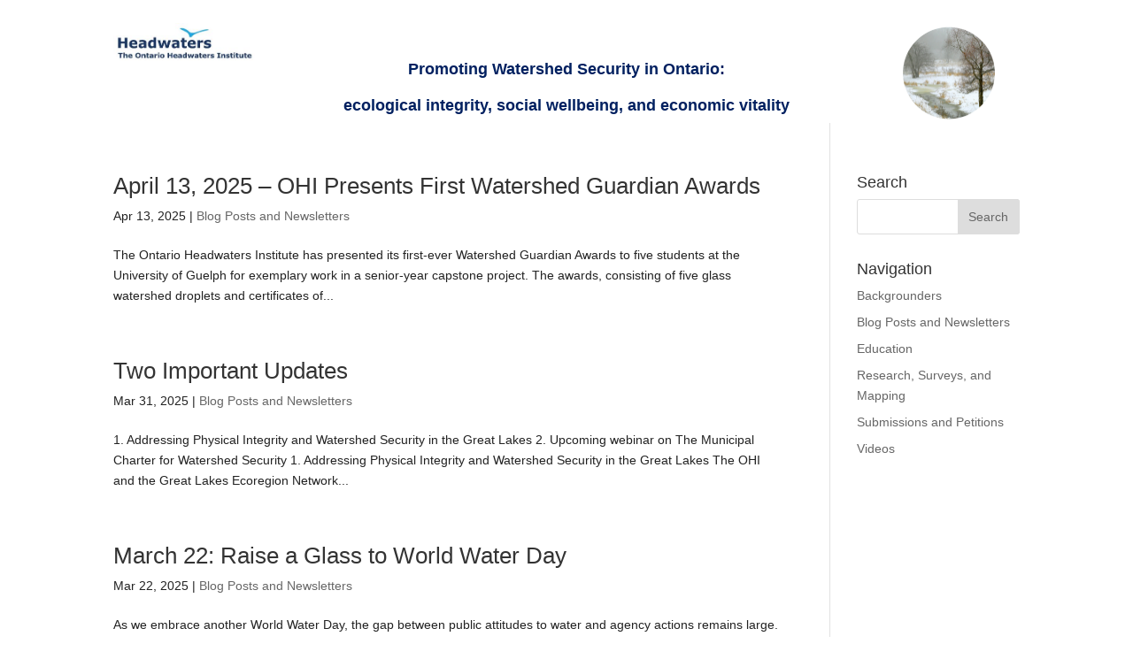

--- FILE ---
content_type: text/html; charset=UTF-8
request_url: https://ontarioheadwaters.ca/blog/page/2/
body_size: 8919
content:
<!DOCTYPE html>
<html lang="en-US">
<head>
	<meta charset="UTF-8" />
<meta http-equiv="X-UA-Compatible" content="IE=edge">
	<link rel="pingback" href="https://ontarioheadwaters.ca/xmlrpc.php" />

	<script type="text/javascript">
		document.documentElement.className = 'js';
	</script>
	
	<script>var et_site_url='https://ontarioheadwaters.ca';var et_post_id='0';function et_core_page_resource_fallback(a,b){"undefined"===typeof b&&(b=a.sheet.cssRules&&0===a.sheet.cssRules.length);b&&(a.onerror=null,a.onload=null,a.href?a.href=et_site_url+"/?et_core_page_resource="+a.id+et_post_id:a.src&&(a.src=et_site_url+"/?et_core_page_resource="+a.id+et_post_id))}
</script><title>Blog | Ontario Headwaters Institute</title>
<meta name='robots' content='max-image-preview:large' />
	<style>img:is([sizes="auto" i], [sizes^="auto," i]) { contain-intrinsic-size: 3000px 1500px }</style>
	<link rel="alternate" type="application/rss+xml" title="Ontario Headwaters Institute &raquo; Feed" href="https://ontarioheadwaters.ca/feed/" />
<link rel="alternate" type="application/rss+xml" title="Ontario Headwaters Institute &raquo; Comments Feed" href="https://ontarioheadwaters.ca/comments/feed/" />
<script type="text/javascript">
/* <![CDATA[ */
window._wpemojiSettings = {"baseUrl":"https:\/\/s.w.org\/images\/core\/emoji\/16.0.1\/72x72\/","ext":".png","svgUrl":"https:\/\/s.w.org\/images\/core\/emoji\/16.0.1\/svg\/","svgExt":".svg","source":{"concatemoji":"https:\/\/ontarioheadwaters.ca\/wp-includes\/js\/wp-emoji-release.min.js?ver=de3fc4a42853d8b988b136f2801f5599"}};
/*! This file is auto-generated */
!function(s,n){var o,i,e;function c(e){try{var t={supportTests:e,timestamp:(new Date).valueOf()};sessionStorage.setItem(o,JSON.stringify(t))}catch(e){}}function p(e,t,n){e.clearRect(0,0,e.canvas.width,e.canvas.height),e.fillText(t,0,0);var t=new Uint32Array(e.getImageData(0,0,e.canvas.width,e.canvas.height).data),a=(e.clearRect(0,0,e.canvas.width,e.canvas.height),e.fillText(n,0,0),new Uint32Array(e.getImageData(0,0,e.canvas.width,e.canvas.height).data));return t.every(function(e,t){return e===a[t]})}function u(e,t){e.clearRect(0,0,e.canvas.width,e.canvas.height),e.fillText(t,0,0);for(var n=e.getImageData(16,16,1,1),a=0;a<n.data.length;a++)if(0!==n.data[a])return!1;return!0}function f(e,t,n,a){switch(t){case"flag":return n(e,"\ud83c\udff3\ufe0f\u200d\u26a7\ufe0f","\ud83c\udff3\ufe0f\u200b\u26a7\ufe0f")?!1:!n(e,"\ud83c\udde8\ud83c\uddf6","\ud83c\udde8\u200b\ud83c\uddf6")&&!n(e,"\ud83c\udff4\udb40\udc67\udb40\udc62\udb40\udc65\udb40\udc6e\udb40\udc67\udb40\udc7f","\ud83c\udff4\u200b\udb40\udc67\u200b\udb40\udc62\u200b\udb40\udc65\u200b\udb40\udc6e\u200b\udb40\udc67\u200b\udb40\udc7f");case"emoji":return!a(e,"\ud83e\udedf")}return!1}function g(e,t,n,a){var r="undefined"!=typeof WorkerGlobalScope&&self instanceof WorkerGlobalScope?new OffscreenCanvas(300,150):s.createElement("canvas"),o=r.getContext("2d",{willReadFrequently:!0}),i=(o.textBaseline="top",o.font="600 32px Arial",{});return e.forEach(function(e){i[e]=t(o,e,n,a)}),i}function t(e){var t=s.createElement("script");t.src=e,t.defer=!0,s.head.appendChild(t)}"undefined"!=typeof Promise&&(o="wpEmojiSettingsSupports",i=["flag","emoji"],n.supports={everything:!0,everythingExceptFlag:!0},e=new Promise(function(e){s.addEventListener("DOMContentLoaded",e,{once:!0})}),new Promise(function(t){var n=function(){try{var e=JSON.parse(sessionStorage.getItem(o));if("object"==typeof e&&"number"==typeof e.timestamp&&(new Date).valueOf()<e.timestamp+604800&&"object"==typeof e.supportTests)return e.supportTests}catch(e){}return null}();if(!n){if("undefined"!=typeof Worker&&"undefined"!=typeof OffscreenCanvas&&"undefined"!=typeof URL&&URL.createObjectURL&&"undefined"!=typeof Blob)try{var e="postMessage("+g.toString()+"("+[JSON.stringify(i),f.toString(),p.toString(),u.toString()].join(",")+"));",a=new Blob([e],{type:"text/javascript"}),r=new Worker(URL.createObjectURL(a),{name:"wpTestEmojiSupports"});return void(r.onmessage=function(e){c(n=e.data),r.terminate(),t(n)})}catch(e){}c(n=g(i,f,p,u))}t(n)}).then(function(e){for(var t in e)n.supports[t]=e[t],n.supports.everything=n.supports.everything&&n.supports[t],"flag"!==t&&(n.supports.everythingExceptFlag=n.supports.everythingExceptFlag&&n.supports[t]);n.supports.everythingExceptFlag=n.supports.everythingExceptFlag&&!n.supports.flag,n.DOMReady=!1,n.readyCallback=function(){n.DOMReady=!0}}).then(function(){return e}).then(function(){var e;n.supports.everything||(n.readyCallback(),(e=n.source||{}).concatemoji?t(e.concatemoji):e.wpemoji&&e.twemoji&&(t(e.twemoji),t(e.wpemoji)))}))}((window,document),window._wpemojiSettings);
/* ]]> */
</script>
<meta content="Divi v.4.6.6" name="generator"/><style id='wp-emoji-styles-inline-css' type='text/css'>

	img.wp-smiley, img.emoji {
		display: inline !important;
		border: none !important;
		box-shadow: none !important;
		height: 1em !important;
		width: 1em !important;
		margin: 0 0.07em !important;
		vertical-align: -0.1em !important;
		background: none !important;
		padding: 0 !important;
	}
</style>
<link rel='stylesheet' id='wp-block-library-css' href='https://ontarioheadwaters.ca/wp-includes/css/dist/block-library/style.min.css?ver=de3fc4a42853d8b988b136f2801f5599' type='text/css' media='all' />
<style id='classic-theme-styles-inline-css' type='text/css'>
/*! This file is auto-generated */
.wp-block-button__link{color:#fff;background-color:#32373c;border-radius:9999px;box-shadow:none;text-decoration:none;padding:calc(.667em + 2px) calc(1.333em + 2px);font-size:1.125em}.wp-block-file__button{background:#32373c;color:#fff;text-decoration:none}
</style>
<style id='global-styles-inline-css' type='text/css'>
:root{--wp--preset--aspect-ratio--square: 1;--wp--preset--aspect-ratio--4-3: 4/3;--wp--preset--aspect-ratio--3-4: 3/4;--wp--preset--aspect-ratio--3-2: 3/2;--wp--preset--aspect-ratio--2-3: 2/3;--wp--preset--aspect-ratio--16-9: 16/9;--wp--preset--aspect-ratio--9-16: 9/16;--wp--preset--color--black: #000000;--wp--preset--color--cyan-bluish-gray: #abb8c3;--wp--preset--color--white: #ffffff;--wp--preset--color--pale-pink: #f78da7;--wp--preset--color--vivid-red: #cf2e2e;--wp--preset--color--luminous-vivid-orange: #ff6900;--wp--preset--color--luminous-vivid-amber: #fcb900;--wp--preset--color--light-green-cyan: #7bdcb5;--wp--preset--color--vivid-green-cyan: #00d084;--wp--preset--color--pale-cyan-blue: #8ed1fc;--wp--preset--color--vivid-cyan-blue: #0693e3;--wp--preset--color--vivid-purple: #9b51e0;--wp--preset--gradient--vivid-cyan-blue-to-vivid-purple: linear-gradient(135deg,rgba(6,147,227,1) 0%,rgb(155,81,224) 100%);--wp--preset--gradient--light-green-cyan-to-vivid-green-cyan: linear-gradient(135deg,rgb(122,220,180) 0%,rgb(0,208,130) 100%);--wp--preset--gradient--luminous-vivid-amber-to-luminous-vivid-orange: linear-gradient(135deg,rgba(252,185,0,1) 0%,rgba(255,105,0,1) 100%);--wp--preset--gradient--luminous-vivid-orange-to-vivid-red: linear-gradient(135deg,rgba(255,105,0,1) 0%,rgb(207,46,46) 100%);--wp--preset--gradient--very-light-gray-to-cyan-bluish-gray: linear-gradient(135deg,rgb(238,238,238) 0%,rgb(169,184,195) 100%);--wp--preset--gradient--cool-to-warm-spectrum: linear-gradient(135deg,rgb(74,234,220) 0%,rgb(151,120,209) 20%,rgb(207,42,186) 40%,rgb(238,44,130) 60%,rgb(251,105,98) 80%,rgb(254,248,76) 100%);--wp--preset--gradient--blush-light-purple: linear-gradient(135deg,rgb(255,206,236) 0%,rgb(152,150,240) 100%);--wp--preset--gradient--blush-bordeaux: linear-gradient(135deg,rgb(254,205,165) 0%,rgb(254,45,45) 50%,rgb(107,0,62) 100%);--wp--preset--gradient--luminous-dusk: linear-gradient(135deg,rgb(255,203,112) 0%,rgb(199,81,192) 50%,rgb(65,88,208) 100%);--wp--preset--gradient--pale-ocean: linear-gradient(135deg,rgb(255,245,203) 0%,rgb(182,227,212) 50%,rgb(51,167,181) 100%);--wp--preset--gradient--electric-grass: linear-gradient(135deg,rgb(202,248,128) 0%,rgb(113,206,126) 100%);--wp--preset--gradient--midnight: linear-gradient(135deg,rgb(2,3,129) 0%,rgb(40,116,252) 100%);--wp--preset--font-size--small: 13px;--wp--preset--font-size--medium: 20px;--wp--preset--font-size--large: 36px;--wp--preset--font-size--x-large: 42px;--wp--preset--spacing--20: 0.44rem;--wp--preset--spacing--30: 0.67rem;--wp--preset--spacing--40: 1rem;--wp--preset--spacing--50: 1.5rem;--wp--preset--spacing--60: 2.25rem;--wp--preset--spacing--70: 3.38rem;--wp--preset--spacing--80: 5.06rem;--wp--preset--shadow--natural: 6px 6px 9px rgba(0, 0, 0, 0.2);--wp--preset--shadow--deep: 12px 12px 50px rgba(0, 0, 0, 0.4);--wp--preset--shadow--sharp: 6px 6px 0px rgba(0, 0, 0, 0.2);--wp--preset--shadow--outlined: 6px 6px 0px -3px rgba(255, 255, 255, 1), 6px 6px rgba(0, 0, 0, 1);--wp--preset--shadow--crisp: 6px 6px 0px rgba(0, 0, 0, 1);}:where(.is-layout-flex){gap: 0.5em;}:where(.is-layout-grid){gap: 0.5em;}body .is-layout-flex{display: flex;}.is-layout-flex{flex-wrap: wrap;align-items: center;}.is-layout-flex > :is(*, div){margin: 0;}body .is-layout-grid{display: grid;}.is-layout-grid > :is(*, div){margin: 0;}:where(.wp-block-columns.is-layout-flex){gap: 2em;}:where(.wp-block-columns.is-layout-grid){gap: 2em;}:where(.wp-block-post-template.is-layout-flex){gap: 1.25em;}:where(.wp-block-post-template.is-layout-grid){gap: 1.25em;}.has-black-color{color: var(--wp--preset--color--black) !important;}.has-cyan-bluish-gray-color{color: var(--wp--preset--color--cyan-bluish-gray) !important;}.has-white-color{color: var(--wp--preset--color--white) !important;}.has-pale-pink-color{color: var(--wp--preset--color--pale-pink) !important;}.has-vivid-red-color{color: var(--wp--preset--color--vivid-red) !important;}.has-luminous-vivid-orange-color{color: var(--wp--preset--color--luminous-vivid-orange) !important;}.has-luminous-vivid-amber-color{color: var(--wp--preset--color--luminous-vivid-amber) !important;}.has-light-green-cyan-color{color: var(--wp--preset--color--light-green-cyan) !important;}.has-vivid-green-cyan-color{color: var(--wp--preset--color--vivid-green-cyan) !important;}.has-pale-cyan-blue-color{color: var(--wp--preset--color--pale-cyan-blue) !important;}.has-vivid-cyan-blue-color{color: var(--wp--preset--color--vivid-cyan-blue) !important;}.has-vivid-purple-color{color: var(--wp--preset--color--vivid-purple) !important;}.has-black-background-color{background-color: var(--wp--preset--color--black) !important;}.has-cyan-bluish-gray-background-color{background-color: var(--wp--preset--color--cyan-bluish-gray) !important;}.has-white-background-color{background-color: var(--wp--preset--color--white) !important;}.has-pale-pink-background-color{background-color: var(--wp--preset--color--pale-pink) !important;}.has-vivid-red-background-color{background-color: var(--wp--preset--color--vivid-red) !important;}.has-luminous-vivid-orange-background-color{background-color: var(--wp--preset--color--luminous-vivid-orange) !important;}.has-luminous-vivid-amber-background-color{background-color: var(--wp--preset--color--luminous-vivid-amber) !important;}.has-light-green-cyan-background-color{background-color: var(--wp--preset--color--light-green-cyan) !important;}.has-vivid-green-cyan-background-color{background-color: var(--wp--preset--color--vivid-green-cyan) !important;}.has-pale-cyan-blue-background-color{background-color: var(--wp--preset--color--pale-cyan-blue) !important;}.has-vivid-cyan-blue-background-color{background-color: var(--wp--preset--color--vivid-cyan-blue) !important;}.has-vivid-purple-background-color{background-color: var(--wp--preset--color--vivid-purple) !important;}.has-black-border-color{border-color: var(--wp--preset--color--black) !important;}.has-cyan-bluish-gray-border-color{border-color: var(--wp--preset--color--cyan-bluish-gray) !important;}.has-white-border-color{border-color: var(--wp--preset--color--white) !important;}.has-pale-pink-border-color{border-color: var(--wp--preset--color--pale-pink) !important;}.has-vivid-red-border-color{border-color: var(--wp--preset--color--vivid-red) !important;}.has-luminous-vivid-orange-border-color{border-color: var(--wp--preset--color--luminous-vivid-orange) !important;}.has-luminous-vivid-amber-border-color{border-color: var(--wp--preset--color--luminous-vivid-amber) !important;}.has-light-green-cyan-border-color{border-color: var(--wp--preset--color--light-green-cyan) !important;}.has-vivid-green-cyan-border-color{border-color: var(--wp--preset--color--vivid-green-cyan) !important;}.has-pale-cyan-blue-border-color{border-color: var(--wp--preset--color--pale-cyan-blue) !important;}.has-vivid-cyan-blue-border-color{border-color: var(--wp--preset--color--vivid-cyan-blue) !important;}.has-vivid-purple-border-color{border-color: var(--wp--preset--color--vivid-purple) !important;}.has-vivid-cyan-blue-to-vivid-purple-gradient-background{background: var(--wp--preset--gradient--vivid-cyan-blue-to-vivid-purple) !important;}.has-light-green-cyan-to-vivid-green-cyan-gradient-background{background: var(--wp--preset--gradient--light-green-cyan-to-vivid-green-cyan) !important;}.has-luminous-vivid-amber-to-luminous-vivid-orange-gradient-background{background: var(--wp--preset--gradient--luminous-vivid-amber-to-luminous-vivid-orange) !important;}.has-luminous-vivid-orange-to-vivid-red-gradient-background{background: var(--wp--preset--gradient--luminous-vivid-orange-to-vivid-red) !important;}.has-very-light-gray-to-cyan-bluish-gray-gradient-background{background: var(--wp--preset--gradient--very-light-gray-to-cyan-bluish-gray) !important;}.has-cool-to-warm-spectrum-gradient-background{background: var(--wp--preset--gradient--cool-to-warm-spectrum) !important;}.has-blush-light-purple-gradient-background{background: var(--wp--preset--gradient--blush-light-purple) !important;}.has-blush-bordeaux-gradient-background{background: var(--wp--preset--gradient--blush-bordeaux) !important;}.has-luminous-dusk-gradient-background{background: var(--wp--preset--gradient--luminous-dusk) !important;}.has-pale-ocean-gradient-background{background: var(--wp--preset--gradient--pale-ocean) !important;}.has-electric-grass-gradient-background{background: var(--wp--preset--gradient--electric-grass) !important;}.has-midnight-gradient-background{background: var(--wp--preset--gradient--midnight) !important;}.has-small-font-size{font-size: var(--wp--preset--font-size--small) !important;}.has-medium-font-size{font-size: var(--wp--preset--font-size--medium) !important;}.has-large-font-size{font-size: var(--wp--preset--font-size--large) !important;}.has-x-large-font-size{font-size: var(--wp--preset--font-size--x-large) !important;}
:where(.wp-block-post-template.is-layout-flex){gap: 1.25em;}:where(.wp-block-post-template.is-layout-grid){gap: 1.25em;}
:where(.wp-block-columns.is-layout-flex){gap: 2em;}:where(.wp-block-columns.is-layout-grid){gap: 2em;}
:root :where(.wp-block-pullquote){font-size: 1.5em;line-height: 1.6;}
</style>
<link rel='stylesheet' id='divi-style-css' href='https://ontarioheadwaters.ca/wp-content/themes/Divi/style.css?ver=4.6.6' type='text/css' media='all' />
<link rel='stylesheet' id='divi-taxonomy-helper-styles-css' href='https://ontarioheadwaters.ca/wp-content/plugins/divi-taxonomy-helper/styles/style.min.css?ver=1.6' type='text/css' media='all' />
<link rel='stylesheet' id='dashicons-css' href='https://ontarioheadwaters.ca/wp-includes/css/dashicons.min.css?ver=de3fc4a42853d8b988b136f2801f5599' type='text/css' media='all' />
<script type="text/javascript" src="https://ontarioheadwaters.ca/wp-includes/js/jquery/jquery.min.js?ver=3.7.1" id="jquery-core-js"></script>
<script type="text/javascript" src="https://ontarioheadwaters.ca/wp-includes/js/jquery/jquery-migrate.min.js?ver=3.4.1" id="jquery-migrate-js"></script>
<script type="text/javascript" src="https://ontarioheadwaters.ca/wp-content/themes/Divi/core/admin/js/es6-promise.auto.min.js?ver=de3fc4a42853d8b988b136f2801f5599" id="es6-promise-js"></script>
<script type="text/javascript" id="et-core-api-spam-recaptcha-js-extra">
/* <![CDATA[ */
var et_core_api_spam_recaptcha = {"site_key":"","page_action":{"action":"april_13_2025_ohi_presents_first_watershed_guardian_awards"}};
/* ]]> */
</script>
<script type="text/javascript" src="https://ontarioheadwaters.ca/wp-content/themes/Divi/core/admin/js/recaptcha.js?ver=de3fc4a42853d8b988b136f2801f5599" id="et-core-api-spam-recaptcha-js"></script>
<link rel="https://api.w.org/" href="https://ontarioheadwaters.ca/wp-json/" /><link rel="EditURI" type="application/rsd+xml" title="RSD" href="https://ontarioheadwaters.ca/xmlrpc.php?rsd" />

<script type="text/javascript">
(function(url){
	if(/(?:Chrome\/26\.0\.1410\.63 Safari\/537\.31|WordfenceTestMonBot)/.test(navigator.userAgent)){ return; }
	var addEvent = function(evt, handler) {
		if (window.addEventListener) {
			document.addEventListener(evt, handler, false);
		} else if (window.attachEvent) {
			document.attachEvent('on' + evt, handler);
		}
	};
	var removeEvent = function(evt, handler) {
		if (window.removeEventListener) {
			document.removeEventListener(evt, handler, false);
		} else if (window.detachEvent) {
			document.detachEvent('on' + evt, handler);
		}
	};
	var evts = 'contextmenu dblclick drag dragend dragenter dragleave dragover dragstart drop keydown keypress keyup mousedown mousemove mouseout mouseover mouseup mousewheel scroll'.split(' ');
	var logHuman = function() {
		if (window.wfLogHumanRan) { return; }
		window.wfLogHumanRan = true;
		var wfscr = document.createElement('script');
		wfscr.type = 'text/javascript';
		wfscr.async = true;
		wfscr.src = url + '&r=' + Math.random();
		(document.getElementsByTagName('head')[0]||document.getElementsByTagName('body')[0]).appendChild(wfscr);
		for (var i = 0; i < evts.length; i++) {
			removeEvent(evts[i], logHuman);
		}
	};
	for (var i = 0; i < evts.length; i++) {
		addEvent(evts[i], logHuman);
	}
})('//ontarioheadwaters.ca/?wordfence_lh=1&hid=76D9B62A29242DC4A9E09A62947010B0');
</script><meta name="viewport" content="width=device-width, initial-scale=1.0, maximum-scale=1.0, user-scalable=0" /><link rel="stylesheet" id="et-divi-customizer-global-cached-inline-styles" href="https://ontarioheadwaters.ca/wp-content/et-cache/global/et-divi-customizer-global-17681458761982.min.css" onerror="et_core_page_resource_fallback(this, true)" onload="et_core_page_resource_fallback(this)" /></head>
<body class="blog paged paged-2 wp-theme-Divi et-tb-has-template et-tb-has-header et_pb_button_helper_class et_pb_footer_columns4 et_cover_background et_pb_gutter osx et_pb_gutters3 et_right_sidebar et_divi_theme et-db et_minified_js et_minified_css">
	<div id="page-container">
<div id="et-boc" class="et-boc">
			
		<header class="et-l et-l--header">
			<div class="et_builder_inner_content et_pb_gutters3"><div class="et_pb_section et_pb_section_0_tb_header et_section_regular" >
				
				
				
				
					<div class="et_pb_row et_pb_row_0_tb_header">
				<div class="et_pb_column et_pb_column_1_5 et_pb_column_0_tb_header  et_pb_css_mix_blend_mode_passthrough">
				
				
				<div class="et_pb_module et_pb_image et_pb_image_0_tb_header">
				
				
				<a href="https://ontarioheadwaters.ca/"><span class="et_pb_image_wrap "><img decoding="async" src="https://ontarioheadwaters.ca/wp-content/uploads/2019/02/newlogo.jpg" alt="" title="newlogo" height="auto" width="auto" srcset="https://ontarioheadwaters.ca/wp-content/uploads/2019/02/newlogo.jpg 365w, https://ontarioheadwaters.ca/wp-content/uploads/2019/02/newlogo-300x89.jpg 300w" sizes="(max-width: 365px) 100vw, 365px" class="wp-image-2113" /></span></a>
			</div>
			</div> <!-- .et_pb_column --><div class="et_pb_column et_pb_column_3_5 et_pb_column_1_tb_header  et_pb_css_mix_blend_mode_passthrough">
				
				
				<div class="et_pb_module et_pb_text et_pb_text_0_tb_header  et_pb_text_align_left et_pb_bg_layout_light">
				
				
				<div class="et_pb_text_inner"><p>&nbsp;</p>
<p style="text-align: center;"><b>Promoting Watershed Security in Ontario:</b></p>
<p style="text-align: center;"><strong>ecological integrity, social wellbeing, and economic vitality</strong></p></div>
			</div> <!-- .et_pb_text -->
			</div> <!-- .et_pb_column --><div class="et_pb_column et_pb_column_1_5 et_pb_column_2_tb_header  et_pb_css_mix_blend_mode_passthrough et-last-child">
				
				
				<div class="et_pb_module et_pb_image et_pb_image_1_tb_header">
				
				
				<span class="et_pb_image_wrap "><img decoding="async" src="https://ontarioheadwaters.ca/wp-content/uploads/2024/02/Winter-image-circle-OHI-.png" alt="" title="Winter image circle OHI" height="auto" width="auto" srcset="https://ontarioheadwaters.ca/wp-content/uploads/2024/02/Winter-image-circle-OHI-.png 2245w, https://ontarioheadwaters.ca/wp-content/uploads/2024/02/Winter-image-circle-OHI--1280x905.png 1280w, https://ontarioheadwaters.ca/wp-content/uploads/2024/02/Winter-image-circle-OHI--980x693.png 980w, https://ontarioheadwaters.ca/wp-content/uploads/2024/02/Winter-image-circle-OHI--480x339.png 480w" sizes="(min-width: 0px) and (max-width: 480px) 480px, (min-width: 481px) and (max-width: 980px) 980px, (min-width: 981px) and (max-width: 1280px) 1280px, (min-width: 1281px) 2245px, 100vw" class="wp-image-4272" /></span>
			</div>
			</div> <!-- .et_pb_column -->
				
				
			</div> <!-- .et_pb_row -->
				
				
			</div> <!-- .et_pb_section -->		</div><!-- .et_builder_inner_content -->
	</header><!-- .et-l -->
	<div id="et-main-area">
	
<div id="main-content">
	<div class="container">
		<div id="content-area" class="clearfix">
			<div id="left-area">
		
					<article id="post-6397" class="et_pb_post post-6397 post type-post status-publish format-standard hentry category-blog">

				
															<h2 class="entry-title"><a href="https://ontarioheadwaters.ca/april-13-2025-ohi-presents-first-watershed-guardian-awards/">April 13, 2025 &#8211; OHI Presents First Watershed Guardian Awards</a></h2>
					
					<p class="post-meta"><span class="published">Apr 13, 2025</span> | <a href="https://ontarioheadwaters.ca/category/blog/" rel="category tag">Blog Posts and Newsletters</a></p>The Ontario Headwaters Institute has presented its first-ever Watershed Guardian Awards to five students at the University of Guelph for exemplary work in a senior-year capstone project. The awards, consisting of five glass watershed droplets and certificates of...				
					</article> <!-- .et_pb_post -->
			
					<article id="post-6331" class="et_pb_post post-6331 post type-post status-publish format-standard hentry category-blog">

				
															<h2 class="entry-title"><a href="https://ontarioheadwaters.ca/two-important-updates/">Two Important Updates</a></h2>
					
					<p class="post-meta"><span class="published">Mar 31, 2025</span> | <a href="https://ontarioheadwaters.ca/category/blog/" rel="category tag">Blog Posts and Newsletters</a></p>1. Addressing Physical Integrity and Watershed Security in the Great Lakes 2. Upcoming webinar on The Municipal Charter for Watershed Security 1. Addressing Physical Integrity and Watershed Security in the Great Lakes The OHI and the Great Lakes Ecoregion Network...				
					</article> <!-- .et_pb_post -->
			
					<article id="post-6400" class="et_pb_post post-6400 post type-post status-publish format-standard hentry category-blog">

				
															<h2 class="entry-title"><a href="https://ontarioheadwaters.ca/march-22-raise-a-glass-to-world-water-day/">March 22: Raise a Glass to World Water Day</a></h2>
					
					<p class="post-meta"><span class="published">Mar 22, 2025</span> | <a href="https://ontarioheadwaters.ca/category/blog/" rel="category tag">Blog Posts and Newsletters</a></p>As we embrace another World Water Day, the gap between public attitudes to water and agency actions remains large. For its part, both the public and many businesses appear to have strong understandings about the importance of water to a robust environment, public...				
					</article> <!-- .et_pb_post -->
			
					<article id="post-6300" class="et_pb_post post-6300 post type-post status-publish format-standard hentry category-blog">

				
															<h2 class="entry-title"><a href="https://ontarioheadwaters.ca/exciting-phase-ii-update/">Exciting Phase II Update</a></h2>
					
					<p class="post-meta"><span class="published">Mar 16, 2025</span> | <a href="https://ontarioheadwaters.ca/category/blog/" rel="category tag">Blog Posts and Newsletters</a></p>Exciting Phase II Campaign Updates March 10th				
					</article> <!-- .et_pb_post -->
			
					<article id="post-6248" class="et_pb_post post-6248 post type-post status-publish format-standard hentry category-blog">

				
															<h2 class="entry-title"><a href="https://ontarioheadwaters.ca/campaign-for-watershed-security-to-run-until-at-least-april-30-2025/">Campaign for Watershed Security to run until at least April 30, 2025</a></h2>
					
					<p class="post-meta"><span class="published">Feb 15, 2025</span> | <a href="https://ontarioheadwaters.ca/category/blog/" rel="category tag">Blog Posts and Newsletters</a></p>Newsletter February 15, 2025				
					</article> <!-- .et_pb_post -->
			
					<article id="post-6202" class="et_pb_post post-6202 post type-post status-publish format-standard hentry category-blog">

				
															<h2 class="entry-title"><a href="https://ontarioheadwaters.ca/we-need-to-talk-about-our-watersheds-february-3-2025/">We Need to Talk About Our Watersheds February 3, 2025</a></h2>
					
					<p class="post-meta"><span class="published">Feb 2, 2025</span> | <a href="https://ontarioheadwaters.ca/category/blog/" rel="category tag">Blog Posts and Newsletters</a></p>Newsletter Feb 3, 2025 We Need to Talk About Our Watersheds				
					</article> <!-- .et_pb_post -->
			
					<article id="post-6082" class="et_pb_post post-6082 post type-post status-publish format-standard hentry category-blog">

				
															<h2 class="entry-title"><a href="https://ontarioheadwaters.ca/thanks-for-a-great-2024/">Thanks for a Great 2024</a></h2>
					
					<p class="post-meta"><span class="published">Dec 31, 2024</span> | <a href="https://ontarioheadwaters.ca/category/blog/" rel="category tag">Blog Posts and Newsletters</a></p>Thanks for a Great 2024 &#8211; December 31, 2024 Newsletter				
					</article> <!-- .et_pb_post -->
			
					<article id="post-6016" class="et_pb_post post-6016 post type-post status-publish format-standard hentry category-blog">

				
															<h2 class="entry-title"><a href="https://ontarioheadwaters.ca/hi-launches-municipal-charter-requests-support-for-giving-tuesday/">OHI Launches Municipal Charter; Requests Support for Giving Tuesday</a></h2>
					
					<p class="post-meta"><span class="published">Nov 25, 2024</span> | <a href="https://ontarioheadwaters.ca/category/blog/" rel="category tag">Blog Posts and Newsletters</a></p>Newsletter November 25, 2024				
					</article> <!-- .et_pb_post -->
			
					<article id="post-5808" class="et_pb_post post-5808 post type-post status-publish format-standard hentry category-blog">

				
															<h2 class="entry-title"><a href="https://ontarioheadwaters.ca/update-on-the-municipal-charter-for-watershed-security-and-more/">Update on the Municipal Charter for Watershed Security, and More</a></h2>
					
					<p class="post-meta"><span class="published">Nov 18, 2024</span> | <a href="https://ontarioheadwaters.ca/category/blog/" rel="category tag">Blog Posts and Newsletters</a></p>Update on the Municipal Charter for Watershed Security and More November 18, 2024				
					</article> <!-- .et_pb_post -->
			
					<article id="post-5797" class="et_pb_post post-5797 post type-post status-publish format-standard hentry category-blog">

				
															<h2 class="entry-title"><a href="https://ontarioheadwaters.ca/draft-municipal-charter-for-watershed-security-gets-overwhelming-support/">Draft Municipal Charter for Watershed Security Gets Overwhelming Support</a></h2>
					
					<p class="post-meta"><span class="published">Nov 5, 2024</span> | <a href="https://ontarioheadwaters.ca/category/blog/" rel="category tag">Blog Posts and Newsletters</a></p>Draft Municipal Charter for Watershed Security Gets Overwhelming Support , November 5, 2024				
					</article> <!-- .et_pb_post -->
			<div class="pagination clearfix">
	<div class="alignleft"><a href="https://ontarioheadwaters.ca/blog/page/3/" >&laquo; Older Entries</a></div>
	<div class="alignright"><a href="https://ontarioheadwaters.ca/blog/" >Next Entries &raquo;</a></div>
</div>			</div> <!-- #left-area -->

				<div id="sidebar">
		<div id="search-2" class="et_pb_widget widget_search"><h4 class="widgettitle">Search</h4><form role="search" method="get" id="searchform" class="searchform" action="https://ontarioheadwaters.ca/">
				<div>
					<label class="screen-reader-text" for="s">Search for:</label>
					<input type="text" value="" name="s" id="s" />
					<input type="submit" id="searchsubmit" value="Search" />
				</div>
			</form></div> <!-- end .et_pb_widget --><div id="nav_menu-18" class="et_pb_widget widget_nav_menu"><h4 class="widgettitle">Navigation</h4><div class="menu-navigation-sidebar-container"><ul id="menu-navigation-sidebar" class="menu"><li id="menu-item-4569" class="menu-item menu-item-type-taxonomy menu-item-object-category menu-item-4569"><a href="https://ontarioheadwaters.ca/category/backgrounder/">Backgrounders</a></li>
<li id="menu-item-4567" class="menu-item menu-item-type-taxonomy menu-item-object-category menu-item-4567"><a href="https://ontarioheadwaters.ca/category/blog/">Blog Posts and Newsletters</a></li>
<li id="menu-item-5005" class="menu-item menu-item-type-taxonomy menu-item-object-category menu-item-5005"><a href="https://ontarioheadwaters.ca/category/education/">Education</a></li>
<li id="menu-item-4579" class="menu-item menu-item-type-taxonomy menu-item-object-category menu-item-4579"><a href="https://ontarioheadwaters.ca/category/research/">Research, Surveys, and Mapping</a></li>
<li id="menu-item-4566" class="menu-item menu-item-type-taxonomy menu-item-object-category menu-item-4566"><a href="https://ontarioheadwaters.ca/category/submissions/">Submissions and Petitions</a></li>
<li id="menu-item-4242" class="menu-item menu-item-type-custom menu-item-object-custom menu-item-4242"><a href="https://www.youtube.com/channel/UC--cVXQm2rF0iuivpv-2-Ug">Videos</a></li>
</ul></div></div> <!-- end .et_pb_widget -->	</div> <!-- end #sidebar -->
		</div> <!-- #content-area -->
	</div> <!-- .container -->
</div> <!-- #main-content -->

	
	<span class="et_pb_scroll_top et-pb-icon"></span>

	<footer id="main-footer">
		
		
		<div id="footer-bottom">
			<div class="container clearfix">
				<ul class="et-social-icons">


</ul>			</div>	<!-- .container -->
		</div>
	</footer> <!-- #main-footer -->
    </div> <!-- #et-main-area -->

			
		</div><!-- #et-boc -->
		</div> <!-- #page-container -->

			<script type="speculationrules">
{"prefetch":[{"source":"document","where":{"and":[{"href_matches":"\/*"},{"not":{"href_matches":["\/wp-*.php","\/wp-admin\/*","\/wp-content\/uploads\/*","\/wp-content\/*","\/wp-content\/plugins\/*","\/wp-content\/themes\/Divi\/*","\/*\\?(.+)"]}},{"not":{"selector_matches":"a[rel~=\"nofollow\"]"}},{"not":{"selector_matches":".no-prefetch, .no-prefetch a"}}]},"eagerness":"conservative"}]}
</script>
<script>
  (function(i,s,o,g,r,a,m){i['GoogleAnalyticsObject']=r;i[r]=i[r]||function(){
  (i[r].q=i[r].q||[]).push(arguments)},i[r].l=1*new Date();a=s.createElement(o),
  m=s.getElementsByTagName(o)[0];a.async=1;a.src=g;m.parentNode.insertBefore(a,m)
  })(window,document,'script','//www.google-analytics.com/analytics.js','ga');

  ga('create', 'UA-61920420-1', 'auto');
  ga('send', 'pageview');

</script><script type="text/javascript" id="divi-custom-script-js-extra">
/* <![CDATA[ */
var DIVI = {"item_count":"%d Item","items_count":"%d Items"};
var et_shortcodes_strings = {"previous":"Previous","next":"Next"};
var et_pb_custom = {"ajaxurl":"https:\/\/ontarioheadwaters.ca\/wp-admin\/admin-ajax.php","images_uri":"https:\/\/ontarioheadwaters.ca\/wp-content\/themes\/Divi\/images","builder_images_uri":"https:\/\/ontarioheadwaters.ca\/wp-content\/themes\/Divi\/includes\/builder\/images","et_frontend_nonce":"04d0081004","subscription_failed":"Please, check the fields below to make sure you entered the correct information.","et_ab_log_nonce":"4fa8a4712a","fill_message":"Please, fill in the following fields:","contact_error_message":"Please, fix the following errors:","invalid":"Invalid email","captcha":"Captcha","prev":"Prev","previous":"Previous","next":"Next","wrong_captcha":"You entered the wrong number in captcha.","wrong_checkbox":"Checkbox","ignore_waypoints":"no","is_divi_theme_used":"1","widget_search_selector":".widget_search","ab_tests":[],"is_ab_testing_active":"","page_id":"6397","unique_test_id":"","ab_bounce_rate":"5","is_cache_plugin_active":"no","is_shortcode_tracking":"","tinymce_uri":""}; var et_builder_utils_params = {"condition":{"diviTheme":true,"extraTheme":false},"scrollLocations":["app","top"],"builderScrollLocations":{"desktop":"app","tablet":"app","phone":"app"},"onloadScrollLocation":"app","builderType":"fe"}; var et_frontend_scripts = {"builderCssContainerPrefix":"#et-boc","builderCssLayoutPrefix":"#et-boc .et-l"};
var et_pb_box_shadow_elements = [];
var et_pb_motion_elements = {"desktop":[],"tablet":[],"phone":[]};
var et_pb_sticky_elements = [];
/* ]]> */
</script>
<script type="text/javascript" src="https://ontarioheadwaters.ca/wp-content/themes/Divi/js/custom.unified.js?ver=4.6.6" id="divi-custom-script-js"></script>
<script type="text/javascript" src="https://ontarioheadwaters.ca/wp-content/plugins/divi-taxonomy-helper/scripts/frontend-bundle.min.js?ver=1.6" id="divi-taxonomy-helper-frontend-bundle-js"></script>
<script type="text/javascript" src="https://ontarioheadwaters.ca/wp-content/themes/Divi/core/admin/js/common.js?ver=4.6.6" id="et-core-common-js"></script>
<style id="et-builder-module-design-3560-cached-inline-styles">.et_pb_section_0_tb_header.et_pb_section{padding-top:0px;padding-bottom:0px;margin-bottom:0px}.et_pb_row_0_tb_header.et_pb_row{padding-bottom:0px!important;padding-bottom:0px}.et_pb_image_0_tb_header{text-align:left;margin-left:0}.et_pb_image_1_tb_header{text-align:left;margin-left:0}.et_pb_text_0_tb_header.et_pb_text{color:#002060!important}.et_pb_text_0_tb_header{font-family:'Arial',Helvetica,Arial,Lucida,sans-serif;font-size:18px}@media only screen and (max-width:980px){.et_pb_image_0_tb_header{margin-left:auto;margin-right:auto}.et_pb_image_1_tb_header{margin-left:auto;margin-right:auto}}@media only screen and (max-width:767px){.et_pb_image_0_tb_header{margin-left:auto;margin-right:auto}.et_pb_image_1_tb_header{margin-left:auto;margin-right:auto}}</style>		
			<span class="et_pb_scroll_top et-pb-icon"></span>
	</body>
</html>


--- FILE ---
content_type: text/plain
request_url: https://www.google-analytics.com/j/collect?v=1&_v=j102&a=2099081339&t=pageview&_s=1&dl=https%3A%2F%2Fontarioheadwaters.ca%2Fblog%2Fpage%2F2%2F&ul=en-us%40posix&dt=Blog%20%7C%20Ontario%20Headwaters%20Institute&sr=1280x720&vp=1280x720&_u=IEBAAEABAAAAACAAI~&jid=331137560&gjid=2018635821&cid=711491536.1768785166&tid=UA-61920420-1&_gid=1790666671.1768785166&_r=1&_slc=1&z=609170421
body_size: -452
content:
2,cG-ETRYG0P8PE